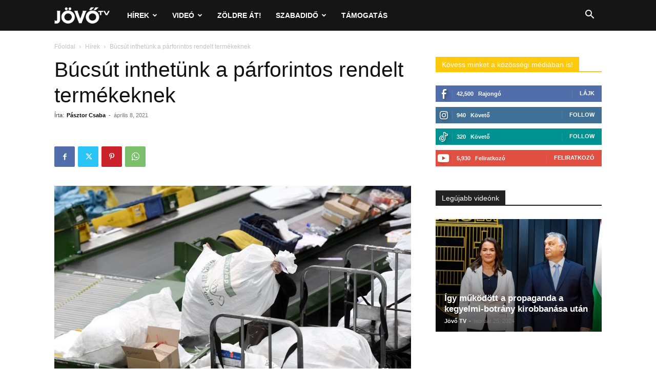

--- FILE ---
content_type: text/html; charset=utf-8
request_url: https://www.google.com/recaptcha/api2/aframe
body_size: 267
content:
<!DOCTYPE HTML><html><head><meta http-equiv="content-type" content="text/html; charset=UTF-8"></head><body><script nonce="PCgytVoIm-hKEhZbWJJqGg">/** Anti-fraud and anti-abuse applications only. See google.com/recaptcha */ try{var clients={'sodar':'https://pagead2.googlesyndication.com/pagead/sodar?'};window.addEventListener("message",function(a){try{if(a.source===window.parent){var b=JSON.parse(a.data);var c=clients[b['id']];if(c){var d=document.createElement('img');d.src=c+b['params']+'&rc='+(localStorage.getItem("rc::a")?sessionStorage.getItem("rc::b"):"");window.document.body.appendChild(d);sessionStorage.setItem("rc::e",parseInt(sessionStorage.getItem("rc::e")||0)+1);localStorage.setItem("rc::h",'1769295530952');}}}catch(b){}});window.parent.postMessage("_grecaptcha_ready", "*");}catch(b){}</script></body></html>